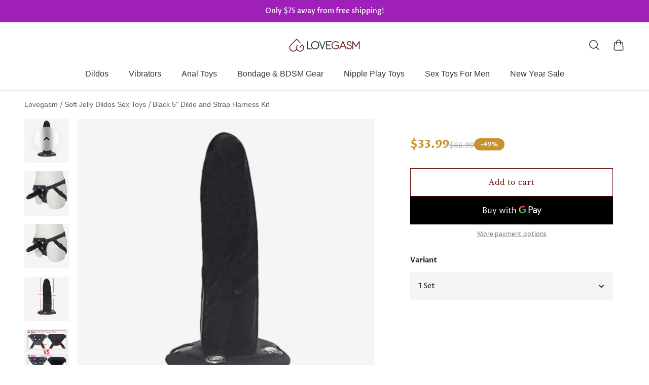

--- FILE ---
content_type: text/javascript
request_url: https://dashboard.wheelio-app.com/api/wheelioapp/getsettings?jsonp=WheelioAppJSONPCallback773&s=love2gasm.myshopify.com&d=love2gasm.myshopify.com&cu=https%3A%2F%2Flovegasm.co%2Fcollections%2Fdildos-soft-jelly%2Fproducts%2Fblack-5-inch-dildo-and-strap-on-harness-kit&uid=773
body_size: 14650
content:
window['WheelioAppJSONPCallback773']('U2FsdGVkX18s5LD/sGaGaQSEd85TbO62GEoJmdDedYCYCCEJQwbc/eS3IXrgDQeSXcwUDjsUWT6o7qGrAZD6pOYI1UToNbqAhOB7+kSNBKX0UkFmdZNU1Lgw7GTVA18X9KFY97bSsd7a9deeRRYIBhrEydrRtx0EgJXB7Rphxvr2wniTFjO+VKMWb6E1EijEZKKxCJbJaR/[base64]/46LFL9l5OqIOOORRFUFooEpB20f99tBdVil35+Qhklf1BPztYmFbuKegMT5+h7rR2flcfCdiZmboae6vA6r90YoGm9U3Ym9vyu3+WygNiKiRu+PeK/l/5pP69hdgsqhkcwASHXH7w+dMYMCuRtxgcR9FUecCQZSWtZibZbhLVcV6RRLKdMpMR759qNpv+9e/lgMJUGlYeSTLo0tpwpbwwYwdff8p6DK0p77VK5/oB+zMapoZtZOrZiqsPHpD4eEN8aPgiK2zvUEIi1nHDacie5ZhMd0LIA7DiwyxRFDPrTjmkPLgKSzkxLgEhn5w/d5+dUjy+kRQpQ1wOoheQxksXTVR1pj48esXaElFKtShGbi/fA5zMK0Ui82xUpPz45q+VnQzUwXFuW12/n7tl6gJYV4rg0JFRA1kRp1O5P2FVM2LhnCAsYpz3NL2SRqZnYH3iiAgv9gaCKmGhAO8uJLF10KBo7I6BzeF5yeHKaeP9NPaydoSJDmETubGrCmuv/CAXhLoHXfXPg0xCEnwyqcPwkbDakjppFjDXPuZfsxm+6l1QeMJYBtYG50ozkZ45rcRbDhiPjeVwh8Qf3gFmzbzblDB4mqSR9gpjae+z2YiEpRjT/GoGv/fYNSyRXfHZvFhhuOKfNLOTPg4JmJuAPd+/9NWHyWmbCCnhOrwVwugeLVHdodnmJVksEhKuVP1FGo0oNKeEAIcymlID7hJgWxmjFSUJWMAXWGYpgN0k0Jj1LnRx80wj/h7yQeA5PW4QFPt+R/M/h5FcKayI490pgm65CopmrDKG5RMujKg5uLE9lSNYkPxx6DWPorG+2AjKiyyEYX137iKA0IS5VfY01ltZSjL8ox3oGzSTF3BJq4y//UhCqRiw6XU4Z6KaziWruG2eyZGndVGYXnTIcW3jEP3F3fAZzhB2S+XjKpr7KXacW12FuS6f7j1vA8+KsaN9m7ZXoZ/I5nfu3dKCd4RLKqfDwboTTvGH2RHUBjzES6DwAWqdSqffwYCOLzjRZfLncWUvp5m61gVbwf6zuvp3QsTVtHrvBHRjqc2DH01m6ocKY/hDtTazXSmQQl+u2D7TXOgm5x88vx/x6ch79/Da6V7/OaDXG/UemRgYlNFGyuFO7kFQ/7XzTkj57LUiLZW8DcaZNbwZB9tJWlFZK0scaAbtt321TSd5fC1R7VL6gZKSrfSN2jFwbhX2RdpDuNzMtQrxftBi1zY6IbIk56mLS1cDdlIwhHVmC0Q4NuiEHkSBage5OMYC+eL2aKu82BYN1byj+88fh6v1GcCDrzqMNlwDvH+nbGMQ/GBIq8naDfSl26X5NxZqsP+pbfw0nu4zeC7N0X+X45iHSwksIH46mSwqtXss3hTfMnGyqut5wJo3AX/3sArkSMxSKcanaUTAzBkghgJUiUT0IE/FyLqreeffXDb0+sIBBEk63OWHM9+ZWd4jMDs926XzIRFy//8G9RtsgYOma1Jo4GaKV4tRAaHhzz/UwYshzk87p8RZkmdS+WvLtA7BBa+nZD+n9eCwzQTzMTG9mflkXnC4/jJ7PReE77RgiJfupMB3DmJEZiSeAOUlPJo/ZUC6+2f8PWCIa5JZGXcl0zR68epSW94oa035pBIW5TAEsfRlcPlPgARi1JkD8aQUmUrw/5rLK6xeraQ4hRVFTA/I95NKbHOuAJmJQRl2KsI68b5KZiVi4/Q2AoXr39I9KDGpen3bDK4pAogMbTcB4o7dAGtlC1vYRB6o2eOPJTSWEjVf/FiWpcXrwakfv2pQZT/kjrB9fST7C5vMF65t9BmZWNSlbF2BYDGeHY5BIoDS+/yRHrF+LoWCYvZecuNhAhJ7GMkXnJthD7lQzZV8vSHDwyFDJ7bzDpnuoty3Yqy0xnx4xCsPJ20Rk0gxfhuI+XmuyLPoT3p5Sf4x/cRT/2nSSMR7sn5GOJKqzF806GADxswib3pUQp1mwWZPzIfq3t8tP4ezowjq29A1ToW8GoGj9yujlczOPy2ZrLXOGAQy6WcSDAwkX+7wwJCbCAsQwkznWHo2W28g5LH/Bk26jXTKTl/GbuH1YQykGGZymjuGBiQKdxTWqb4U4PRTTcIzJrr2GFGJ8/BlIozDpcHj5E8/r86WbAcTbw8frHXUhYfQg+4YhvQGBdJN8gMny/0TFGss1V/H3FwvnZJswasUaZqFc3XG+BixLjy3DpBE6lkbiDTUrsrkNGV+V6eP04UR6wE4zm4qbjdwTLdCIONbfTxL5lz5vaUhuEzB3zlqEG+mIetyIcA3TfyH9HIsnAv3mjdcoT69LY6AS/pRDlgoxm2zprsOvmpxHZAcoLQpT+B6RnRnOK29JSCA1M1vspPe6b1TGi5XdmVuX7qGqVlEAksJ42gsEz4AL99XqrSR2A51ZWZV2YivwrVdaL8pOwgUqAu0+fHw3sRSJD3fpSWxeOClCTCG74RerT0MjcS4mZXyVCfOYfX3UsJXq4xOVWKvpHtglt/Z6AKa8hCxV6I3cCV/5HlsjUVogehyISSXH0K8ft+nDf8MgUjPW4Xs2Jmk5UUDdlVDGnBI9h8W+vYBlgS+X+mvHuZ3cND34rla/FK82fl7xVuD0cLHbFVD12Ng0mVC4HMI640WgCNwkpdS0rZTSJeVrNpinUBaqVj998Lbc2DBIfz3Osmr4MuzFZ808QdPF5lp+4cpGV8zwqkjuVsz1JizYyheziisezWwMtmNcxVV/JHYXrvskxGy1reiQc+SNgKyGKpojs2p5ybK5icI+CA91A5+M7kPdF5pqeTCAwCJYyXI6l9r+jyVrTv90Q3DKk9wShcpdPCOLXgJa7RnQoUmXVwKeQersZPUfuWTATqdvcD5rx6zqnR6Q1qx9B3ALR/rTcdSFXPZcVhWlL2T+nYZTqnykHIwy3hsYOIvwyDTu7bKQSnGzrxIoWkNJsT/BguvrwqfoV7U7ouHmGz3elsPJ5SAIp8Ji0uORxithUS9vboC/SHa2QzIKabPWPFQU0hh005K9cQHPexksDYQ1tghvh6gMy1V+9Yw7KwzKtYo7coCvB8++5+X7l49VHYf4iHIL1ocUtS5FVOvi0nJejBiJjYKVeFjljzJrXrcCqZfVVollUmfYk/T6PjLYU9W/r6nRR8rjFdrm0Hc09TZQPUTUSSja16K6Az6RQ0aOs8swR5izvzCd47EfRngRRfJHDy/HeEp8TeG5EcCmC9kG6qb5QvOBwMhHH42n3Qg+u0H2oqoHcAVtuVo+jLwrpf46uH9DBYncw1/3vS4gdfWZvPtj7pNvWErLuZMz4OW8rND7K/mVMIUw9u92nnBr6aY+RxdeoUBkCxhhp86DQcsv2pIMkdKJjh5lwEIwZfm9HHAWtaLBfPg2DRoDoSNiyPAc0f6ylyG3gBGQucnFZBncNyctP1THxgsZF8Zl3I9bTvwwEOJVSy6HN9g7HqDU0qyOQMOJsekdEry+wp6PSubG9a6MHHF1j/EdJhpH8qoJIpe6jKpWiQVXCPwu+xsDWQPD8D3e9ojeIeg9PXALwXEaYSUP6J1ZfN24UuPmZzPInFZ19ogpDtpR4A7wl+t7bUcvwYE3Jsy0cTJk3fLHC6/Q1WYxsemNGxhk0sB+7AoWd4Bpf+w0mIapXwYKZFRN0x2oJ6XnFZkrtpemtdMW9Qzm/[base64]/kpDApfQdDw+NyJnpb8x6xvoV5NbNdcjdYiuFFud9745es9c2vNwesmGv7Npbh2WGS19vRZTWPwrkco7f4d4PLOYfE9gR1yiq+zgotnpVQHPi6zU0lKu8iFsVY2YdhG1vX7kAepI1HeBuzvtGzlRqgvAGemeFdW2KkuVQtsUFGPb5hi7KdN9xbn0/5ifs2s+ecctfXBmKhLL2ReH0GyJhU+eRP1bvB8SnAZph0zkjiLxO1TWu2P5CawhroBYdjRaXqirw8oANx50TZ+rwT8NMPng6FXKmfRLCYomk03mj+bHBXTcQliJRwc784sjhxSTbSNeC10X7hYXPS/m9PuFu8rxYEXRKnYhX/cDeyYOvWKuAGXLIEqtXrr7MT46xiMp9cyDMD0yYuwyjZ62t9NVSMiCwqHE5AZ57VKENLDzBfvbLqIUNIdNcsl76J/VHn6+wIj+uonu65gcPBSJ39ctgxSqzStCl6487K7nKjU4TzXeghNI7W8rf8GPcmh4H+JswjJJlpYI9pNUmE56atZgf+M6Hw2+Zl1wbqHpUmkaJ8vx391Oa3djmt3mcNMylsI59pzNuj7OkJKqq0hRC+FjwO1Y2luw1B8/Jlk+La9pSGUTHydfsXJpfuTSERl1vxpO2OlGc6ox5kMuiDeXKu5FJ2w5MDM1IeAzgCGn6zA8lv8kRP3WJte7Qwwevide/yZ2rskk4bYuct3yEWjnpR1qSj1xfj7+IfpvckroI1P9MmAIuOKEUkhTKRz6WDos33eVT3rLqxI3fVUGCo8C99a4/uDr9JVG4nrfxUNzFCwj6hCy1toe1dSF/uMdySNvwzPqEnJXCztflfYTk4JIMMEizFYhPf8F2wu3AOxkKiUjkF19fC8ZeqvEYOLxvX7NIm6jOhTtbwd+h5yVo6fDbciwpGyEbd/IANhBJ1XLa7cux8IhYEDBhrQRTrGsFF0LF4s0+Ptgw2Saje4MlMxBJ2+qMnZKqqGe8oNE2L9tEUwGJE9v544p18r0MgplDn4U9Cf9ioynOdXxsWuJ5N9yWTBvUYSrI6qvpcfhqOnQnULfIkVuHoxseQ4qhNz53GRaU2I8YiLvorGMOZYj/ftsJ755VN/mlULt/ahEADsPEuUc0JNvN2zNXAYlYdAQSaTpx2EpQHqMNtP4KbCNkYAan8oRDb8QeLAIgcpvnxyBMNc3prdvGM3XXGKp56PzzgfGE3rkF55SgY/Tqx632hnHCHSHhENojb+9GTUVqUowEYsKfl1rPDbCKjKZu84QrEecbXrGme+iVgENxw9yG9DzWfa6jguCqgDcV5EmtN3BCrIwKbR3XUBjQCiYr0CCgM6rismSkO8+uv26F8PCF0a/LCpF2kLkUw2ScQGwxeq6gLB9qZGwWHL/DdSVBo17qkDA8fYur7yO8Bi6S3mKYlEfut8WDwPZ5QbeRhORDKQB4iesAqkHLKgYprFb0HPqhj6457sFyoNLla7poFk+Ni8Y5I5D6rAqVMNjRIkvtJeosfFtM0Y/4fOJJGZ1JbCdPqNRubMM6bmvCqOyUD7yB6yOEuX4z4BkLpULBKe/oWxTotZI45SvPT0whCHMDmkzRo+JzsVRe7ldZzZb9m4caR0cRjihLpqE3WiYWgkPDbg8grwE7os4ZUbDtGR22TC4at8i1zLJW0ILvR/[base64]/Oa/[base64]/DnWBbUhfiY7jJDmpOsGdlisjuUEBLbCsXqDn3LL7cUNEj2t8kmffRecEETYukY4+oUhehe6osKAjQrSRdBnyvRPgtkSPw4/1TXVaLnz9ThKCSqz6BVwrGDG827TY8R5z87UqNg56bF1ndqWM4MRYWDyU5OY+e+/fiKCfJ/NIEwlp5Y/n7ZnCWdy9QsK0QNOBPVktYx9h9pqNeqfA11OUs2Kih4wNizOCkdF1hormaSqfpaGKppsDrE/UgjXRNmIaJ0W3Ol3QFnNUN4yNHexgnpriyP5qzvdi8PwIim0qBsFZFxzze8uhz5ZTz7jdYY5Ae83g5uCgbTxEWrfpGD+ZTyRpztYYHoeKzqCkXsP4U8bitCYBBg9cmGbbbQyWxRrlbG7dC+B5vn++vMf5SZIOkyb/qYdPNrjj38oiBxEpNO0atdQaHJ4m6IXljuPdBTBoy5PM/SEYvYTU/4mPyxVrs7IHIs+lpLyZRGPYgr9maZaW7n9UZlL/ki6r13A/NMfRlBO0aKg7pE/+nLlB2sYON90Cjj7XgQLtx/w20KNB3uGGeeskdX+AMvXhwSCHboxHSgC6gBMJaEI/[base64]/U+1LY9/qd9992BYOIhbm2bjwcK2pLAbU0x9QOzmQNf/5xsmTHFgSrLe50BMliP/azDcR2KYiE9YEUddEzCwcItAjVnCdJwPxojJl4kCBQA0SYMdWOs6R7TwujhzYDINMzolr3YDE6QdHerDe1xm50nshlT6D4NN3Iv23Th/EB6j25PldFoOn+0hVzvjjNP2dawATDpTLVeP0PSOBRQVqBDX2vL074yjx8rtquXWKZlMiQZLn2GlhwpAr6y0+ISNFMh6vuU0BVUlcR1Wpfp/Z6M+UNScCuUPMSX+VOz+pwFsb6LKg6yzzd/TrKgIIiU+WxJvQQKaAP6yIA1uSpkxl2FTk9S4+PijEYVndcK6SSGon8qCEZpulvHgNg/+l+B7OstkLpGDHTjJKtyjZ6m1obNTR+VndGk8CEm2tjYzK4IURFbqwcPFPSbV9g5+uOH+2TQ6taBqEd+KaCNMq2vQqDXx/dHOsZaR7tittTVDsS7AR1svwHamfTQ64bNF3WpTYV/3xFDRwr4ztYVzGzMfk1myBJbi4hnjLsGmKJdkOBk+3wVoEhbxSvTg9COXrb5WRheMr3qRP2cpbQdou7PF7D4za0AawLm22J9KcngUDakkI1AWicOnmD/kz5/i9dX+eOFwSlqJZ5Yv6oBe71yqXjTYT4YM8qEWCEt/1V6wC+NDzJ0YPorhVcei//fCuIPODKrfLS5ckrWXNnrL2ECXBLC1lVTeEi+Q6KiuaHaCig1G8r5ljHcEZE/JuE7HXTPjFjhfzpZWGulidF/nnudGes+JyOnrJcIJrBukr23dzn7k1X6noUYK2aeqT/B82QJydD9Es9pMSCr2Ccyxqq85bdO01BsyfjHlrqxgmtUEr2qmqzCdShIuDLIcQm+VusLyqzmjvl5qd5/W5Q283fNec/ozh3ifshpglW6P1rtYoPqvFGO7+fk2EUNNgIwmU0vlbWL3QqbwhOa6Pagw31wZdjaoFwVbmj/fDYVv7zdInepgPIWLG+dfRuYi1LEv81F3CPP4vpOiclgnPx56ceIBOppOa5EaICwyar6/EUvJcYwezMsTgVrDInO3T7712MqDwxZTCBgpCSK6SqLEOp44f19QPKLkGt3Qt3T48cLirJWHhaMRlI3hunu47RDSA/Aaj9kJcB7nK8yiMnmldyBI9GsmSJolnq7g9u1ZbyQ02YmNEmMY3+q4hf0J/Q3asDiWWSB70Bp6SZ6CfQZkpkqsPA7PASLt9s2pBKbGYac3MDnzPkajaH1T2PsHInSZ8xSPQX0D5VJcOydlgSbG7MWQ1C5e4WBK4OqxsU/4BwD7Mxzblgo4n9QpehS8SxwaNI5/n4FSvsTzG0l84kkEKV4qXFS6/mGTunOGWpDo2ygGT8FxJDguCvt9ulW+idLh0/e8QZATYZKunWaIYmlY14WI78bmwj+N5xjRH2dPyvqOrnO+hhx9mYvi6hoZkFSF+wfc9ZYQo4/xZBmQTUp0z7h/m1BW4dbOjiZHtd2qqUvC8KkquOMqDQJBivUHHjeN8DD/+Akn/Tpcd5aT00KgmkjfUjes/C2YcaY8OLNLohSvYovNUIToAlwY4TsIqHzN0/v1CfCOLeHeK8pVG5yRc2zKyCUQLx5dy/gFfzpJHehMseeZE/HFPl6LFv6eq3C88NFYuPoGOrffugws/mJBM4QelH8befWQppN+zOUJhsK9EU/cbkotFxtP82je5oOh0PVVWaHVk5FMXAcMy9fXuQnYa5fK6NMURM9rhT2ggmDqAaO5iLTGjt5KaU1ZW3RJ0qu/[base64]/sOcLLGXSzej85AzuRbAEiFJHDNXGs84xG0bBe9QrnMtQb8LbmAIzYXDTv8ekjfU0cABk0j23eceGE/J3V2P2pCl9dnuWLgr0xIsowlyKTIEVG6qQt2qk+wSnUUZIp/785ygi5L0t+mN0Eg6afCZrwTQrlGwwddP0O8RtOuCT0c5538/HNYv9s7Xg0ceKftYIqpjk+G6KfuOKZqU6zAc4bmhMAZo1uaYRgPAVuEoZvt0JwQ9xtYMeVkHfP6cNGK/xvw4W1bBIsX0/1axlJxLuIhEZzt+PBz1RQJVbw8UfOpV7gMsfF18wt8T5EqEtlFdfPLR6WMwWx08+l+eoD5iwbvSRN47jY/gPkjdY3ZSGMvJ2z2I5rGATUBnfqvOeDwMJzAOqwQeXBHV1McPvp9mMM00qvWXG1tT3b6PWyW2Q923SmC2vque7e3UgV3NyCx2RP7VtBG9G2ubFWlACR2Ae8E8csGGyph9v/VYqUqSx1/bniviZuuNH9yl4vjtSh7FoK0cMHgq7YcmmcegBfUbhbXNnTojKqCZv9ov32RHIu/OwpQWZAgxZTsUDzrrQ3Mb/c7WlF2Ge3U/5iMIRE0tgzH4PdFS69Eln8qwnyQv6F82NiKuiOqnM+tzn1gjQlCVZPswszBukw/eMcz1HBe4czizTftSQn1gu2IfApr3/ittLgc7jlxQtyXxEOvMFGlhwE4HefJJxp1pxg3qT7RvjfS8x0wkp6fybYEJbIi3bIUB6c6ZhxAnoesvtC3f8v/vqYIn97ZgCXrZ9dTcTsObZms8kqyRRXvBNd+MN1jfAkopRoZig41zWICl/l20NKn+ImuImvEZGS7RItglPuZyc4sgZpIqkvkNQh+o5wj3Jl47k39IEBk+qvNPed7W5PEf78MwPKugMV4sq8WvOuQJePavRxcW5suV8R9tiaxN7Edct8xwGkUFOwVPqlv+JjnYKeRePcBpBsWPhaS2CZgn3MpPHiQLqtg8j6O/dLGB/K6c8/IqgfotloYM3/fkO8MCIU7bh+d4nKEjE8SPiEczsw32FKpxoGwDRmURxUMEwAf6tj0S8oB4MK4vqwKmF5Bh61DrNr0bN8Bvk9BPRbQ2JNjB718s5eMV4iBgIleyVS6xWY+0dBeXUlREOXg4IfOIgZcc/jOe0thcfD5mK6/[base64]/glejzk0m/DSfWjPpG7hkjAvoyTp/LCBhgVxtmUG5OoUYj1jowoyE48DsgR0p2U60LrOvyyxVDh98LXLZxHsDempgJDXqx3E5Y5yNNhlKCNbGPdixLOjW5Cx7AzHW0FH/Vj2FZbba5lPjOHTUdVfsiiBHOvGFDZtARCxRrIL69ttfv6idFsr4+hW/L/6uemVC97tMt91mrf3APNI1gSBLqHuhXG/l7tNrxxb71mIu3jM3DTUyYbK5beSEKdVOGuEZzHqw24Xb/LvtvbjcYwMHCt99YfYDer6h3Xv16gqcZ1HNGM1D7nxl8+srsYW9sFRUXBs7HohIEB/UJWFscuPVChhr6/ad5acKyJ3mlUKTg6JBT7/Qd/RXpNhnYuoYkxG9a1ghgCMp2DgpIO7kblTokBzmrBP7LwonWh7MT+pATcpbSoSazumha3Ou2cFuRvgMgocfxpXzCmy1XeDaj6vURsieA/OCqMyqT+QUEU90ANeVx9QeQsfdgVjqzSVM8zzLiPAxA+O8uIhn7NqREpvSCNYPi61OFfbOvtEOIGK5dRjCJhn6QlsH3w1PuO2QmlIyQXQifW5h1FSJQK2t+gYx8QlDSCvatBlBLf9gXXpOjGG+E8yahk2s/6vQfsSQY0/aeBypAd6qULyqnwta3R5ahCtkyysaZf47hc/wgY4uQllLSCt177GCALZtplKaVeEdqsz+AHxvkU8VHsDPQO0rm230BbDsx5Mj3Fai23XThxXldhNHdsf5S32nTbNgKwTJ9oYiUypgvzlSN0wWoqyg3rlM7PoC8dPkM14UXerp1hf/1X5K99XR2Xrl3Q41Et9h5wm91jHMUXxqTpyoq/j2UGTFzreNYVUYwymIFiMe0D/[base64]/aaf2uI/VFLHrA9tlG6JvsyJQgWWaO0GoCTyav7uThX9Z3Q9fYeTUDtMwUZrDgSVvon58Udk+4swlgN6STLed983JtVgjfz8ZvKufrUuMptP9xOMzyM89wKaGHF0B/shLUJPU2zq686IYLTQIgHfIte7uVKEhh+wIbmFSxh2t4EWpGfOSkq8ax0xG0kr9mF2GVFa7nVhED7jnpexpiOgm00kcnAMY4/mnre99xvEHw0D/+YmhvILt/MkHgliJsWfb1eKU9PLPpt9Kaed72EqpbORIRlhpWpaVbPAVELgz7g255CnRblPDx/aHwhG/MtKZujvkF2yfyKPyiaNOtRMIcV7KH1Sp0jQYjxb9TxKwUjbZvYxc8hVm0N66+pH7gv2mTd4cyfucVLBkuvAUpGqucA5yJMAJR2ss7Co2C2G4Yci0aJFX6INs/Eu6qvPrafoPj2bfEEKOt2xLyv9KrXuTb4ytYfG9kUL3Adx+3BfRFA8e7YGe3A28dG8ZGuWnYXFxkoTTMJXgyzKGhkTC/X6GvYH5Fi+uPWpHc5RaQjom1DWWLzJhJUlO0NlIbsLNiFUseSOAatpKaknghvSw6AMXAu6SjolD+s13RTm2QtdMkf5B9b9mAAFCJa4xA7m/xTN/03a5bQth2LupyFvaIbMASRD1c0gdMdG4UyfLMJJEnYKlBhL9l4QdEjz9aCPpOS4FG/cLf5MlJXkBgzDaGPYsRZVXYiJIdINYtJA==')